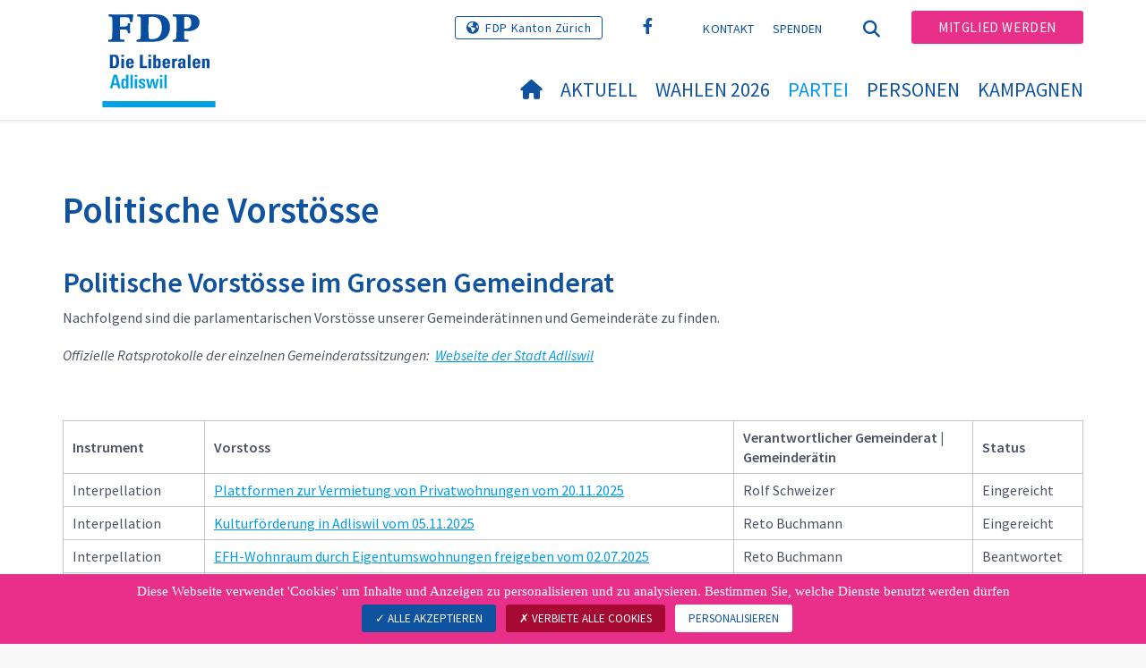

--- FILE ---
content_type: text/html; charset=utf-8
request_url: https://www.fdp-adliswil.ch/partei/unsere-arbeit/politische-vorstoesse
body_size: 9317
content:
<!DOCTYPE html>
<html lang="de-CH">
<head>

<meta charset="utf-8">
<!-- 
	Copyright 2017 WNG SA, all rights reserved
	
	  WNG SA - Passage St-François 9 - CH-1003 Lausanne
	  Tel +41 21 320 11 11 - Fax +41 21 320 11 10
	  http://www.wng.ch/ - info[at]wng[dot]ch

	This website is powered by TYPO3 - inspiring people to share!
	TYPO3 is a free open source Content Management Framework initially created by Kasper Skaarhoj and licensed under GNU/GPL.
	TYPO3 is copyright 1998-2026 of Kasper Skaarhoj. Extensions are copyright of their respective owners.
	Information and contribution at https://typo3.org/
-->

<base href="https://www.fdp-adliswil.ch/">


<meta name="generator" content="TYPO3 CMS" />
<meta name="author" content="WNG agence digitale" />
<meta name="twitter:card" content="summary_large_image" />
<meta name="copyright" content="WNG SA © 2017" />
<meta name="language" content="de" />


<link rel="stylesheet" href="https://www.fdp-adliswil.ch/typo3conf/ext/powermail/Resources/Public/Css/Basic.css?1726555609" media="all">
<link rel="stylesheet" href="https://www.fdp-adliswil.ch/typo3conf/ext/wng_fe_users/Resources/Public/Css/wng_fe_users.css?1661766061" media="all">
<link rel="stylesheet" href="https://www.fdp-adliswil.ch/typo3conf/ext/wng_plr_news/Resources/Public/css/wng_events.css?1661766199" media="all">
<link rel="stylesheet" href="fileadmin/templates/plr.ch/css/bootstrap.min.css?1667896689" media="all">
<link rel="stylesheet" href="fileadmin/templates/plr.ch/css/bootstrap-theme.min.css?1667896689" media="all">
<link rel="stylesheet" href="fileadmin/templates/plr.ch/css/all.css?1692890328" media="all">
<link rel="stylesheet" href="fileadmin/templates/plr.ch/css/v4-shims.css?1695822410" media="all">
<link rel="stylesheet" href="fileadmin/templates/plr.ch/css/perfect-scrollbar.min.css?1667896689" media="all">
<link rel="stylesheet" href="fileadmin/templates/plr.ch/css/jvectormap.css?1667896689" media="all">
<link rel="stylesheet" href="fileadmin/templates/plr.ch/css/jquery-ui.min.css?1667896689" media="all">
<link rel="stylesheet" href="fileadmin/templates/plr.ch/css/jquery-ui.theme.min.css?1667896689" media="all">
<link rel="stylesheet" href="fileadmin/templates/plr.ch/css/materialize-custom-form.css?1667896689" media="all">
<link rel="stylesheet" href="fileadmin/templates/plr.ch/css/main.css?1759934067" media="all">
<link rel="stylesheet" href="fileadmin/templates/plr.ch/css/print.css?1667896689" media="all">
<link rel="stylesheet" href="fileadmin/templates/plr.ch/css/indexed_search_style.css?1667896689" media="all">
<style>
/*<![CDATA[*/
<!-- 
/*InlineDefaultCss*/
/* default styles for extension "tx_frontend" */
    .ce-align-left { text-align: left; }
    .ce-align-center { text-align: center; }
    .ce-align-right { text-align: right; }

    .ce-table td, .ce-table th { vertical-align: top; }

    .ce-textpic, .ce-image, .ce-nowrap .ce-bodytext, .ce-gallery, .ce-row, .ce-uploads li, .ce-uploads div { overflow: hidden; }

    .ce-left .ce-gallery, .ce-column { float: left; }
    .ce-center .ce-outer { position: relative; float: right; right: 50%; }
    .ce-center .ce-inner { position: relative; float: right; right: -50%; }
    .ce-right .ce-gallery { float: right; }

    .ce-gallery figure { display: table; margin: 0; }
    .ce-gallery figcaption { display: table-caption; caption-side: bottom; }
    .ce-gallery img { display: block; }
    .ce-gallery iframe { border-width: 0; }
    .ce-border img,
    .ce-border iframe {
        border: 2px solid #000000;
        padding: 0px;
    }

    .ce-intext.ce-right .ce-gallery, .ce-intext.ce-left .ce-gallery, .ce-above .ce-gallery {
        margin-bottom: 10px;
    }
    .ce-image .ce-gallery { margin-bottom: 0; }
    .ce-intext.ce-right .ce-gallery { margin-left: 10px; }
    .ce-intext.ce-left .ce-gallery { margin-right: 10px; }
    .ce-below .ce-gallery { margin-top: 10px; }

    .ce-column { margin-right: 10px; }
    .ce-column:last-child { margin-right: 0; }

    .ce-row { margin-bottom: 10px; }
    .ce-row:last-child { margin-bottom: 0; }

    .ce-above .ce-bodytext { clear: both; }

    .ce-intext.ce-left ol, .ce-intext.ce-left ul { padding-left: 40px; overflow: auto; }

    /* Headline */
    .ce-headline-left { text-align: left; }
    .ce-headline-center { text-align: center; }
    .ce-headline-right { text-align: right; }

    /* Uploads */
    .ce-uploads { margin: 0; padding: 0; }
    .ce-uploads li { list-style: none outside none; margin: 1em 0; }
    .ce-uploads img { float: left; padding-right: 1em; vertical-align: top; }
    .ce-uploads span { display: block; }

    /* Table */
    .ce-table { width: 100%; max-width: 100%; }
    .ce-table th, .ce-table td { padding: 0.5em 0.75em; vertical-align: top; }
    .ce-table thead th { border-bottom: 2px solid #dadada; }
    .ce-table th, .ce-table td { border-top: 1px solid #dadada; }
    .ce-table-striped tbody tr:nth-of-type(odd) { background-color: rgba(0,0,0,.05); }
    .ce-table-bordered th, .ce-table-bordered td { border: 1px solid #dadada; }

    /* Space */
    .frame-space-before-extra-small { margin-top: 1em; }
    .frame-space-before-small { margin-top: 2em; }
    .frame-space-before-medium { margin-top: 3em; }
    .frame-space-before-large { margin-top: 4em; }
    .frame-space-before-extra-large { margin-top: 5em; }
    .frame-space-after-extra-small { margin-bottom: 1em; }
    .frame-space-after-small { margin-bottom: 2em; }
    .frame-space-after-medium { margin-bottom: 3em; }
    .frame-space-after-large { margin-bottom: 4em; }
    .frame-space-after-extra-large { margin-bottom: 5em; }

    /* Frame */
    .frame-ruler-before:before { content: ''; display: block; border-top: 1px solid rgba(0,0,0,0.25); margin-bottom: 2em; }
    .frame-ruler-after:after { content: ''; display: block; border-bottom: 1px solid rgba(0,0,0,0.25); margin-top: 2em; }
    .frame-indent { margin-left: 15%; margin-right: 15%; }
    .frame-indent-left { margin-left: 33%; }
    .frame-indent-right { margin-right: 33%; }
/* default styles for extension "tx_wngplrnews_wngplrnews" */
	textarea.f3-form-error {
		background-color:#FF9F9F;
		border: 1px #FF0000 solid;
	}

	input.f3-form-error {
		background-color:#FF9F9F;
		border: 1px #FF0000 solid;
	}

	.tx-wng-plr-news table {
		border-collapse:separate;
		border-spacing:10px;
	}

	.tx-wng-plr-news table th {
		font-weight:bold;
	}

	.tx-wng-plr-news table td {
		vertical-align:top;
	}

	.typo3-messages .message-error {
		color:red;
	}

	.typo3-messages .message-ok {
		color:green;
	}

/* default styles for extension "tx_nslazyload" */
    figure {
      display: block;
    }
    img:not([src]) {
      visibility: hidden;
    }
    /* Fixes Firefox anomaly during image load */
    @-moz-document url-prefix() {
      img:-moz-loading {
        visibility: hidden;
      }
    }

-->
/*]]>*/
</style>


<script src="fileadmin/templates/plr.ch/js/vendor/jquery-2.2.0.min.js?1667896690"></script>


<title>FDP.Die Liberalen Adliswil - Politische Vorstösse</title><meta name="viewport" content="width=device-width, initial-scale=1, maximum-scale=1.0, user-scalable=no"><link href="https://fonts.googleapis.com/css?family=Source+Sans+Pro:300,400,400i,600,700" rel="stylesheet"><link rel="home" href="" /><meta http-equiv="X-UA-Compatible" content="IE=Edge" /><link rel="stylesheet" type="text/css" href="//cdnjs.cloudflare.com/ajax/libs/cookieconsent2/3.1.0/cookieconsent.min.css" /><script src="//cdnjs.cloudflare.com/ajax/libs/cookieconsent2/3.1.0/cookieconsent.min.js"></script>  <script type="text/javascript" src="/tarteaucitron/tarteaucitron.js"></script>
  <script type="text/javascript">
    tarteaucitron.init({
      "privacyUrl": "", /* Privacy policy url */

      "hashtag": "#tarteaucitron", /* Open the panel with this hashtag */
      "cookieName": "tarteaucitron", /* Cookie name */

      "orientation": "bottom", /* Banner position (top - bottom) */
                       
      "showAlertSmall": false, /* Show the small banner on bottom right */
      "cookieslist": true, /* Show the cookie list */
                       
      "showIcon": false, /* Show cookie icon to manage cookies */
      "iconPosition": "BottomRight", /* BottomRight, BottomLeft, TopRight and TopLeft */

      "adblocker": false, /* Show a Warning if an adblocker is detected */
                       
      "DenyAllCta" : true, /* Show the deny all button */
      "AcceptAllCta" : true, /* Show the accept all button when highPrivacy on */
      "highPrivacy": true, /* HIGHLY RECOMMANDED Disable auto consent */
                       
      "handleBrowserDNTRequest": false, /* If Do Not Track == 1, disallow all */

      "removeCredit": true, /* Remove credit link */
      "moreInfoLink": false, /* Show more info link */

      "useExternalCss": false, /* If false, the tarteaucitron.css file will be loaded */
      "useExternalJs": false, /* If false, the tarteaucitron.js file will be loaded */
                      
      "readmoreLink": "", /* Change the default readmore link */

      "mandatory": true, /* Show a message about mandatory cookies */

        "showIcon": false, /* Show cookie icon to manage cookies */
    });
  </script><script type="text/javascript">
  var tarteaucitronForceLanguage = 'de';
</script>      <link rel="apple-touch-icon-precomposed" href="fileadmin/templates/plr.ch/img/icons/apple-touch-icon-precomposed.png">    <link rel="apple-touch-icon" sizes="180x180" href="/fileadmin/templates/plr.ch/img/favicons/de/apple-touch-icon.png">
    <link rel="icon" type="image/png" sizes="32x32" href="/fileadmin/templates/plr.ch/img/favicons/de/favicon-32x32.png">
    <link rel="icon" type="image/png" sizes="16x16" href="/fileadmin/templates/plr.ch/img/favicons/de/favicon-16x16.png">
    <link rel="manifest" href="/fileadmin/templates/plr.ch/img/favicons/de/manifest.json">
    <link rel="mask-icon" href="/fileadmin/templates/plr.ch/img/favicons/de/safari-pinned-tab.svg" color="#0e52a0">
    <link rel="shortcut icon" href="/fileadmin/templates/plr.ch/img/favicons/de/favicon.ico">
    <meta name="apple-mobile-web-app-title" content="FDP.Die Liberalen Adliswil">
    <meta name="application-name" content="FDP.Die Liberalen Adliswil">
    <meta name="msapplication-config" content="/fileadmin/templates/plr.ch/img/favicons/de/browserconfig.xml">
    <meta name="theme-color" content="#ffffff"><script src="https://unpkg.com/isotope-layout@3/dist/isotope.pkgd.min.js"></script><meta property="og:title" content="FDP.Die Liberalen Adliswil - Politische Vorstösse"><meta property="og:url" content="https://www.fdp-adliswil.ch/partei/unsere-arbeit/politische-vorstoesse"><meta property="og:site_name" content="FDP.Die Liberalen Adliswil"><meta property="og:image" content="https://www.fdp-adliswil.ch/fileadmin/templates/plr.ch/img/logo/logo_adliswil_web.svg"><meta property="twitter:title" content="FDP.Die Liberalen Adliswil - Politische Vorstösse"><meta property="twitter:url" content="https://www.fdp-adliswil.ch/partei/unsere-arbeit/politische-vorstoesse"><meta property="twitter:image" content="https://www.fdp-adliswil.ch/fileadmin/templates/plr.ch/img/logo/logo_adliswil_web.svg"><script type="text/javascript">
  tarteaucitron.user.analyticsUa = 'UA-133007791-93';
  tarteaucitron.user.analyticsMore = function () { /* add here your optionnal ga.push() */ };
  (tarteaucitron.job = tarteaucitron.job || []).push('analytics');
</script>
<link rel="canonical" href="https://www.fdp-adliswil.ch/partei/unsere-arbeit/politische-vorstoesse"/>
</head>
<body>








<header id="header">

      <div class="container">

        <div class="topheader-nav">

          <div class="link-national"><a href="https://www.fdp-zh.ch" title="Webseite FDP Kanton Zürich" target="_blank" class="btn">FDP Kanton Zürich</a></div><div class="tx-dce-pi1">
	
	<ul class="social-links">
		
			<li class="social-facebook">
				<a href="https://www.facebook.com/fdpadliswil" target="_blank" rel="noreferrer">
					
							<i class="fa fa-facebook" aria-hidden="true"></i>
						
				</a>
			</li>
		
	</ul>

</div><ul class="top-nav"><li><a href="/kontakt" target="_top">Kontakt</a></li><li><a href="/spenden" target="_top">Spenden</a></li></ul><a href="/partei/unsere-arbeit/politische-vorstoesse" target="_top" class="search-toggle"><i class="fa fa-search" aria-hidden="true"></i></a><ul class="commit"><li><a href="/mitglied-werden" target="_top" class="btn">Mitglied werden</a></li></ul>

        </div>

        <div class="navbar-header">

          <a href="partei/werte/" target="_top" class="search-toggle visible-sm visible-xs"><i class="fa fa-search" aria-hidden="true"></i></a>

          <button aria-controls="navbar" aria-expanded="false" data-target="#navbar" data-toggle="collapse" class="navbar-toggle collapsed" type="button">

            <span class="icon-bar"></span>

            <span class="icon-bar"></span>

            <span class="icon-bar"></span>

          </button>

          <div id="branding">

              <a title="FDP.Die Liberalen Adliswil" class="navbar-brand"><img src="/fileadmin/templates/plr.ch/img/logo/logo_adliswil_web.svg" width="270" height="104" alt="FDP.Die Liberalen Adliswil" /></a>
          </div>

        </div>

      </div>

      <div id="container-navbar" class="container">

        <div id="navbar" class="navbar-collapse collapse">

          <nav id="nav">

            <ul class="menu"><li><a href="/willkommen"><i class="fa fa-home"></i><span style="display:none;">Willkommen</span></a></li><li class="main-submenu "><a data-toggle="dropdown" class="dropdown-toggle" href="/aktuell">Aktuell</a><div class="dropdown-menu"><div class="navToggle toggle"><div></div><div></div></div><div class="container row"><ul class="col-md-5 col-md-offset-1"><li><a href="/aktuell/medienmitteilungen">Medienmitteilungen</a></li><li><a href="/aktuell/agenda">Agenda</a></li><li><a href="/aktuell/positionen">Positionen</a></li></ul></div></div></li><li class="main-submenu "><a data-toggle="dropdown" class="dropdown-toggle" href="/wahlen-2026">Wahlen 2026</a><div class="dropdown-menu"><div class="navToggle toggle"><div></div><div></div></div><div class="container row"><ul class="col-md-5 col-md-offset-1"><li><a href="/wahlen-2026/gesamterneuerungswahlen">Gesamterneuerungswahlen</a></li><li><a href="/wahlen-2026/stadtrat">Stadtrat</a></li><li><a href="/wahlen-2026/schulpflege">Schulpflege</a></li><li><a href="/wahlen-2026/grosser-gemeinderat">Grosser Gemeinderat</a></li></ul></div></div></li><li class="main-submenu  active"><a data-toggle="dropdown" class="dropdown-toggle" href="/partei">Partei</a><div class="dropdown-menu"><div class="navToggle toggle"><div></div><div></div></div><div class="container row"><ul class="col-md-5 col-md-offset-1"><li class="dropdown-submenu"><a href="/partei/sektionen">Sektionen</a><ul class="dropdown-menu fourthDropSubMenu col-md-12 col-md-offset-1"><li ><a href="https://www.fdp-zh.ch/" target="_blank">Zürich</a></li><li ><a href="http://www.fdp-bezirkhorgen.ch/" target="_blank">Horgen</a></li></ul></li><li><a href="/partei/vorstand">Vorstand</a></li><li><a href="/partei/statuten">Statuten</a></li><li class="dropdown-submenu active"><a href="/partei/unsere-arbeit">Unsere Arbeit</a><ul class="dropdown-menu fourthDropSubMenu col-md-12 col-md-offset-1"><li class="active"><a href="/partei/unsere-arbeit/politische-vorstoesse">Politische Vorstösse</a></li></ul></li><li class="dropdown-submenu"><a href="/partei/unsere-ziele">Unsere Ziele</a><ul class="dropdown-menu fourthDropSubMenu col-md-12 col-md-offset-1"><li ><a href="/partei/unsere-ziele/parteiprogramm-fdp-adliswil">Parteiprogramm FDP Adliswil</a></li><li ><a href="/partei/unsere-ziele/leitbild-der-fdp-adliswil">Leitbild der FDP Adliswil</a></li><li ><a href="/partei/unsere-ziele/liberale-grundsaetze">Liberale Grundsätze</a></li></ul></li></ul></div></div></li><li class="main-submenu "><a data-toggle="dropdown" class="dropdown-toggle" href="/personen">Personen</a><div class="dropdown-menu"><div class="navToggle toggle"><div></div><div></div></div><div class="container row"><ul class="col-md-5 col-md-offset-1"><li><a href="/personen/stadtrat">Stadtrat</a></li><li><a href="/personen/grosser-gemeinderat">Grosser Gemeinderat</a></li><li><a href="/personen/schulpflege">Schulpflege</a></li><li><a href="/personen/kommissionen">Kommissionen</a></li></ul></div></div></li><li class="main-submenu "><a data-toggle="dropdown" class="dropdown-toggle" href="/kampagnen-1">Kampagnen</a><div class="dropdown-menu"><div class="navToggle toggle"><div></div><div></div></div><div class="container row"><ul class="col-md-5 col-md-offset-1"><li><a href="/kampagnen-1/parolen">Parolen</a></li></ul></div></div></li></ul>



          </nav>

          <div class="topheader-nav sticky-mobile hidden-lg hidden-md">

            <div class="link-national"><a href="https://www.fdp-zh.ch" title="Webseite FDP Kanton Zürich" target="_blank" class="btn">FDP Kanton Zürich</a></div><div class="tx-dce-pi1">
	
	<ul class="social-links">
		
			<li class="social-facebook">
				<a href="https://www.facebook.com/fdpadliswil" target="_blank" rel="noreferrer">
					
							<i class="fa fa-facebook" aria-hidden="true"></i>
						
				</a>
			</li>
		
	</ul>

</div><ul class="top-nav"><li><a href="/kontakt" target="_top">Kontakt</a></li><li><a href="/spenden" target="_top">Spenden</a></li></ul><ul class="lang-nav"><li class="active"> <a href="/partei/unsere-arbeit/politische-vorstoesse" target="_top">DE</a> </li><li> <a href="https://www.fdp-adliswil.ch/" target="_top">FR</a> </li><li> <a href="https://www.fdp-adliswil.ch/" target="_top">IT</a> </li></ul><a href="/partei/unsere-arbeit/politische-vorstoesse" target="_top" class="search-toggle"><i class="fa fa-search" aria-hidden="true"></i></a><ul class="commit"><li><a href="/mitglied-werden" target="_top" class="btn">Mitglied werden</a></li></ul>

          </div>

        </div>

         
<div class="dropdown-search">
	<div id="closeSearch" class="navToggle toggle">
        <div></div>
        <div></div>
    </div>

    <!--Solr search form -->
    
            
                    <form enctype="multipart/form-data" method="post" id="form_kesearch_searchfield" action="/suche?tx_indexedsearch_pi2%5Baction%5D=search&amp;tx_indexedsearch_pi2%5Bcontroller%5D=Search&amp;cHash=d0872304344411a4f94bc504d0d354f0">
<div>
<input type="hidden" name="tx_indexedsearch_pi2[__referrer][@extension]" value="" />
<input type="hidden" name="tx_indexedsearch_pi2[__referrer][@controller]" value="Standard" />
<input type="hidden" name="tx_indexedsearch_pi2[__referrer][@action]" value="index" />
<input type="hidden" name="tx_indexedsearch_pi2[__referrer][arguments]" value="YTowOnt9bdde07c60acbef595431837ef4153ca95da3ef26" />
<input type="hidden" name="tx_indexedsearch_pi2[__referrer][@request]" value="{&quot;@extension&quot;:null,&quot;@controller&quot;:&quot;Standard&quot;,&quot;@action&quot;:&quot;index&quot;}6594df19040225aee72e78d1eb126c58b7cbc2b9" />
<input type="hidden" name="tx_indexedsearch_pi2[__trustedProperties]" value="{&quot;search&quot;:{&quot;languageUid&quot;:1,&quot;numberOfResults&quot;:1,&quot;sword&quot;:1}}6a21b59f66d7735ab34fc124b521f4e7328b728a" />
</div>

                        <div class="tx-indexedsearch-hidden-fields">
                            <input name="tx_indexedsearch_pi2[search][_sections]" value="0" type="hidden">
                            <input id="tx_indexedsearch_freeIndexUid" name="tx_indexedsearch_pi2[search][_freeIndexUid]" value="_" type="hidden">
                            <input id="tx_indexedsearch_pointer2" name="tx_indexedsearch_pi2[search][pointer]" value="0" type="hidden">
                            <input name="tx_indexedsearch_pi2[search][ext]" value="" type="hidden">
                            <input name="tx_indexedsearch_pi2[search][searchType]" value="1" type="hidden">
                            <input name="tx_indexedsearch_pi2[search][defaultOperand]" value="0" type="hidden">
                            <input name="tx_indexedsearch_pi2[search][mediaType]" value="-1" type="hidden">
                            <input name="tx_indexedsearch_pi2[search][sortOrder]" value="rank_flag" type="hidden">
                            <input name="tx_indexedsearch_pi2[search][group]" value="" type="hidden">
                            
                                    <input type="hidden" name="tx_indexedsearch_pi2[search][languageUid]" value="0" />
                                
                            <input name="tx_indexedsearch_pi2[search][desc]" value="" type="hidden">
                            <input type="hidden" name="tx_indexedsearch_pi2[search][numberOfResults]" value="10" />
                            <input name="tx_indexedsearch_pi2[search][extendedSearch]" value="" type="hidden">
                        </div>
                        <div class="tx-indexedsearch-form" >
                            <input class="tx-indexedsearch-searchbox-sword" id="tx-indexedsearch-searchbox-sword_searchbox" type="text" name="tx_indexedsearch_pi2[search][sword]" />
                        </div>
                        <div class="tx-indexedsearch-search-submit">
                            <button type="submit" name="search[submitButton]" id="tx-indexedsearch-searchbox-button-submit" class="tx-indexedsearch-searchbox-button" alt="Find"><i class="fa fa-search" aria-hidden="true"></i></button>
                        </div>
                    </form>
                
        
</div>
</div>



    </header>

        
  
<!--TYPO3SEARCH_begin-->
    <div id="content" class="content-page">
      <div class="container">
        <div id="main-content">   
          
    

            <div id="c106025" class="frame frame-default frame-type-text frame-layout-0">
                
                
                    



                
                
                    

    
        <header>
            

    
            <h1 class="">
                Politische Vorstösse
            </h1>
        



            

    
            <h2 class="">
                Politische Vorstösse im Grossen Gemeinderat
            </h2>
        



            



        </header>
    



                
                

    <p>Nachfolgend sind die parlamentarischen Vorstösse unserer Gemeinderätinnen und Gemeinderäte&nbsp;zu finden.</p>
<p><em>Offizielle Ratsprotokolle der einzelnen Gemeinderatssitzungen:&nbsp;&nbsp;<a href="https://www.adliswil.ch/legislative" target="_blank" rel="noreferrer noopener">Webseite der Stadt Adliswil</a></em></p>
<p>&nbsp;</p><table class="contenttable"> 	<tbody> 		<tr> 			<td><strong>Instrument</strong></td> 			<td><strong>Vorstoss</strong></td> 			<td><strong>Verantwortlicher Gemeinderat | Gemeinderätin</strong></td> 			<td><strong>Status</strong></td> 		</tr> 		<tr> 			<td>Interpellation</td> 			<td><a href="https://www.adliswil.ch/politbusiness/2647256" target="_blank" rel="noreferrer">Plattformen zur Vermietung von Privatwohnungen vom 20.11.2025</a></td> 			<td>Rolf Schweizer</td> 			<td>Eingereicht</td> 		</tr> 		<tr> 			<td>Interpellation</td> 			<td><a href="https://www.adliswil.ch/politbusiness/2634544" target="_blank" rel="noreferrer">Kulturförderung in Adliswil vom 05.11.2025</a></td> 			<td>Reto Buchmann</td> 			<td>Eingereicht</td> 		</tr> 		<tr> 			<td>Interpellation</td> 			<td><a href="https://www.adliswil.ch/exekutivgeschaefte/2507254" target="_blank" rel="noreferrer">EFH-Wohnraum durch Eigentumswohnungen freigeben vom 02.07.2025</a></td> 			<td>Reto Buchmann</td> 			<td>Beantwortet</td> 		</tr> 		<tr> 			<td>Interpellation</td> 			<td><a href="https://www.adliswil.ch/exekutivgeschaefte/2507251" target="_blank" rel="noreferrer">Einheimischenbonus: Wohnungen für Adliswilerinnen und Adliswiler vom 02.07.2025</a></td> 			<td>Reto Buchmann</td> 			<td>Beantwortet</td> 		</tr> 		<tr> 			<td>Postulat (ehemals Motion)</td> 			<td><a href="https://www.adliswil.ch/politbusiness/2595022" target="_blank" rel="noreferrer">Stärkung der Governance durch obligatorische Ressortwechsel im Stadtrat nach zwölf Jahren vom 02.07.2025</a></td> 			<td>Reto Buchmann</td> 			<td>Überwiesen</td> 		</tr> 		<tr> 			<td>Interpellation</td> 			<td><a href="https://www.adliswil.ch/politbusiness/2413687" target="_blank" rel="noreferrer">Gestaffelter Neubau Sihlmatten vom 09.04.2025</a></td> 			<td>Reto Buchmann</td> 			<td>Beantwortet</td> 		</tr> 		<tr> 			<td>Interpellation</td> 			<td><a href="https://www.adliswil.ch/politbusiness/2413705" target="_blank" rel="noreferrer">Busverbindungen nach Zürich vom 09.04.2025</a></td> 			<td>Reto Buchmann</td> 			<td>Beantwortet</td> 		</tr> 		<tr> 			<td>Postulat</td> 			<td><a href="https://www.adliswil.ch/_rte/information/2319154" target="_blank" rel="noreferrer">Förderung der E-Mobilität in Adliswil vom 11.12.2024</a></td> 			<td>Rolf Schweizer</td> 			<td>Überwiesen</td> 		</tr> 		<tr> 			<td>Anfrage</td> 			<td><a href="https://www.adliswil.ch/_rte/information/2262760" target="_blank" rel="noreferrer">Auswirkungen der Eigenmietwerterhöhung auf die Stadt Adliswil</a></td> 			<td>Rolf Schweizer</td> 			<td>Beantwortet</td> 		</tr> 		<tr> 			<td>Postulat</td> 			<td><a href="https://www.adliswil.ch/politbusiness/2192524" target="_blank" rel="noreferrer">Optimierung von Planungs- und Bauprozessen bei öffentlichen Bauvorhaben der Stadt Adliswil&nbsp;vom 04.07.2024</a></td> 			<td>Rolf Schweizer</td> 			<td>Abgelehnt</td> 		</tr> 		<tr> 			<td>Postulat</td> 			<td><a href="https://www.adliswil.ch/exekutivgeschaefte/2166046" target="_blank" rel="noreferrer">Statistiken zu Einbürgerungen öffentlich machen&nbsp;vom 08.05.2024</a></td> 			<td>Reto Buchmann</td> 			<td>Überwiesen</td> 		</tr> 		<tr> 			<td>Initiative</td> 			<td><a href="https://www.adliswil.ch/exekutivgeschaefte/1961302" target="_blank" rel="noreferrer">Volksinitiative "Eigentumswohnungen für Adliswilerinnen und Adliswiler"&nbsp;vom 02.08.2023</a></td> 			<td>Silvia Helbling</td> 			<td>Überwiesen</td> 		</tr> 		<tr> 			<td>Interpellation</td> 			<td><a href="https://www.adliswil.ch/exekutivgeschaefte/1881443" target="_blank" rel="noreferrer">Auswirkungen der Lohnerhöhung beim städtischen Personal vom 08.03.2023</a></td> 			<td>Silvia Helbling</td> 			<td>Beantwortet</td> 		</tr> 		<tr> 		</tr> 		<tr> 			<td>Postulat</td> 			<td><a href="https://www.adliswil.ch/politbusiness/1804772" target="_blank" rel="noreferrer">Aufwertung des Zentrums durch Kauf, Neubau und Verkauf von Liegenschaften an der Albisstrasse vom 08.03.2023</a></td> 			<td>Vera Buchmann-Bach</td> 			<td>Abgelehnt</td> 		</tr> 		<tr> 			<td>Anfrage</td> 			<td><a href="https://www.adliswil.ch/politbusiness/1793453" target="_blank" rel="noreferrer">Interessenbindungen Behördenmitglieder&nbsp;vom 21.02.2023</a></td> 			<td>Vera Buchmann-Bach</td> 			<td>Beantwortet</td> 		</tr> 		<tr> 			<td>Interpellation</td> 			<td><a href="https://www.adliswil.ch/politbusiness/1551590" target="_blank" rel="noreferrer">Rückforderungen von Versorgertaxen vom Kanton Zürich vom 19.05.2022</a></td> 			<td>Christoph Gubser</td> 			<td>Beantwortet</td> 		</tr> 		<tr> 			<td>Interpellation</td> 			<td><a href="https://www.adliswil.ch/politbusiness/1531876" target="_blank" rel="noreferrer">Wie schützt sich Adliswil vor Cyberangriffen vom 28.04.2022</a></td> 			<td>Vera Buchmann-Bach</td> 			<td>Beantwortet</td> 		</tr> 		<tr> 			<td>Postulat</td> 			<td><a href="https://www.fdp-adliswil.ch/fileadmin/groups/688/Postulat_betr._Attraktiverer_V_statt_Staus_und_Mehrkosten_von_Vera_Buchmann-Bach_FDP_Pascal_Engel_FW_Sebastian_Huber_SVP_vom_22.11.21.pdf">Attraktiverer öffentlicher Verkehr statt Staus und Mehrkosten vom 23. November 2021</a></td> 			<td>Vera Buchmann-Bach</td> 			<td>Abgelehnt</td> 		</tr> 		<tr> 			<td>Postulat</td> 			<td><a href="https://www.fdp-adliswil.ch/fileadmin/documents/shared-ZH/FDP_Kanton_Zuerich_Global/FDP_Bezirk_Aldiswil/PDF/PDF_Politische_Vorstoesse/Postulat_betr._Transparenz_uber_die_finanziellen_Auswirkungen_der_Verdichtung_mit_Grossprojketen_von_Mario_Senn_FDP_Sebastian_Huber_SVP_Daniel_Frei_FW_u._Hanspeter_Clesle_EVP_.pdf">Transparenz über die finanziellen Auswirkungen der Verdichtung mit Grossprojekten&nbsp;vom 02. September 2021</a></td> 			<td>Mario Senn</td> 			<td>Überwiesen</td> 		</tr> 		<tr> 			<td>Interpellation</td> 			<td><a href="https://www.adliswil.ch/politbusiness/1259444" target="_blank" rel="noreferrer noopener">Entwicklung Lätten vom 02. Juni 2021</a></td> 			<td>Mario Senn</td> 			<td>Beantwortet</td> 		</tr> 		<tr> 			<td>Interpellation</td> 			<td><a href="https://www.adliswil.ch/politbusiness/1250041" target="_blank" rel="noreferrer noopener">Geplante grosse Überbauungen vom 21. Mai 2021</a></td> 			<td>Silvia Helbling</td> 			<td>Beantwortet</td> 		</tr> 		<tr> 			<td>Postulat</td> 			<td><a href="https://www.adliswil.ch/politbusiness/1107004" target="_blank" rel="noreferrer noopener">Massvolle Verdichtung statt Grossüberbauung und Hochhäuser vom 09. Dezember 2020</a></td> 			<td>Mario Senn</td> 			<td>Überwiesen</td> 		</tr> 		<tr> 			<td>Interpellation</td> 			<td><a href="https://www.fdp-adliswil.ch/fileadmin/documents/shared-ZH/FDP_Kanton_Zuerich_Global/FDP_Bezirk_Aldiswil/PDF/PDF_Politische_Vorstoesse/Interpellation_betr._Homeoffice_in_der_Corona-Krise_von_Reto_Buchmann_FDP_und_Daniel_Frei_FW_vom_12._Juni_2020.pdf" target="_blank">«Home-Office» in der Corona-Krise: Erkenntnisse der Stadtverwaltung Adliswil vom 12. Juni 2020</a></td> 			<td>Reto Buchmann</td> 			<td>Beantwortet</td> 		</tr> 		<tr> 			<td>Motion</td> 			<td><a href="https://www.fdp-adliswil.ch/fileadmin/documents/shared-ZH/FDP_Kanton_Zuerich_Global/FDP_Bezirk_Aldiswil/PDF/PDF_Politische_Vorstoesse/Motion_betr._Wirtschaftsstrategie_fur_Adliswil_von_Mario_Senn_FDP_Daniela_Morf_SVP_Daniel_Frei_FW_u._Mitunterzeichner_vom_03.06.2020.pdf">Wirtschaftsstrategie für Adliswil vom 03. Juni 2020</a></td> 			<td>Mario Senn</td> 			<td>Abgeschrieben</td> 		</tr> 		<tr> 			<td>Postulat</td> 			<td><a href="https://www.fdp-adliswil.ch/fileadmin/documents/shared-ZH/FDP_Kanton_Zuerich_Global/FDP_Bezirk_Aldiswil/PDF/PDF_Politische_Vorstoesse/Postulat_betr.Sharing_Economy_in_Adliswil_und_an_Adliswiler_Bahnhofen_von_Reto_Bachmann_FDP_und_Vera_Bach_FDP_vom_25.07.2019.pdf" target="_blank">Sharing Economy in Adliswil und an Adliswiler Bahnhöfen vom 26. Juli 2019</a></td> 			<td>Reto Buchmann</td> 			<td>Abgelehnt</td> 		</tr> 		<tr> 			<td>Interpellation</td> 			<td><a href="https://www.fdp-adliswil.ch/fileadmin/documents/shared-ZH/FDP_Kanton_Zuerich_Global/FDP_Bezirk_Aldiswil/PDF/PDF_Politische_Vorstoesse/Interpellation_betr._Fuhrung_und_Steuerung_Wohnen_im_Alter_von_Silvia_Helbling_FDP_Bernie_Corrodi_FW_und_Thomas_Iseli_FDP_vom_3._Juli_2019.pdf">Führung und Steuerung Wohnen im Alter vom 03. Juli 2019</a></td> 			<td>Silvia Helbling</td> 			<td>Beantwortet</td> 		</tr> 		<tr> 			<td>Interpellation</td> 			<td><a href="https://www.fdp-adliswil.ch/fileadmin/documents/shared-ZH/FDP_Kanton_Zuerich_Global/FDP_Bezirk_Aldiswil/PDF/PDF_Politische_Vorstoesse/Interpellation_betr._Baurechte_von_Silvida_Helbling_FDP_Patrick_Sager_FDP_Gabriel_Mader_GLP_und_Mitunterzeichnende_vom_14.06.2019.pdf">Baurechte vom 01. Juli 2019</a></td> 			<td>Silvia Helbling</td> 			<td>Beantwortet</td> 		</tr> 		<tr> 			<td>Motion</td> 			<td><a href="https://www.fdp-adliswil.ch/fileadmin/documents/shared-ZH/FDP_Kanton_Zuerich_Global/FDP_Bezirk_Aldiswil/PDF/PDF_Politische_Vorstoesse/Motion_von_Reto_Buchmann_FDP_Simon_Schanz_CVP_und_dreizehn_Mitunterzeichnende_betr._Gebuhren_am_Onlinschalter_vom_5.6.2019.pdf">Gebühren am Onlineschalter vom 05. Juni 2019</a></td> 			<td>Reto Buchmann</td> 			<td>Beschlossen</td> 		</tr> 		<tr> 			<td>Interpellation</td> 			<td><a href="https://www.fdp-adliswil.ch/fileadmin/documents/shared-ZH/FDP_Kanton_Zuerich_Global/FDP_Bezirk_Aldiswil/PDF/PDF_Politische_Vorstoesse/Interpellation_betr._Gunstiger_Wohnaraum_in_Adliswil_von_Patrick_Sager_FDP_und_Reto_Buchmann_FDP.pdf">Günstiger Wohnraum in Adliswil vom 12. April 2019</a></td> 			<td>Patrick Sager</td> 			<td>Beantwortet</td> 		</tr> 		<tr> 			<td>Interpellation</td> 			<td><a href="https://www.fdp-adliswil.ch/fileadmin/documents/shared-ZH/FDP_Kanton_Zuerich_Global/FDP_Bezirk_Aldiswil/PDF/PDF_Politische_Vorstoesse/Interpellation_betr._Steuerstatistik_veroffentlichen_von_Reto_Buchmann_Silvia_Helbling_und_Mario_Senn.pdf">Steuerstatistik veröffentlichen vom 05. September 2018</a></td> 			<td>Reto Buchmann</td> 			<td>Beantwortet</td> 		</tr> 		<tr> 			<td>Interpellation</td> 			<td><a href="https://www.fdp-adliswil.ch/fileadmin/documents/shared-ZH/FDP_Kanton_Zuerich_Global/FDP_Bezirk_Aldiswil/PDF/PDF_Politische_Vorstoesse/Interpellation_betr._Programmierunterricht_an_der_Schule_Adliswil_von_Markus_Burgi_Mario_Senn_Daniel_Frei_.pdf" target="_blank">Programmierunterricht an der Schule Adliswil vom 05. Oktober 2017</a></td> 			<td>Markus Bürgi</td> 			<td>Beantwortet</td> 		</tr> 		<tr> 			<td>Interpellation</td> 			<td><a href="https://www.fdp-adliswil.ch/fileadmin/documents/shared-ZH/FDP_Kanton_Zuerich_Global/FDP_Bezirk_Aldiswil/PDF/PDF_Politische_Vorstoesse/Interpellation_von_Marietta_Werder_und_Mario_Senn_betr._Finanzielle_Situation_Kinderhaus_Werd.pdf" target="_blank">Finanzielle Situation Kinderhaus Werd vom 07. Februar 2017</a></td> 			<td>Marietta Werder</td> 			<td>Beantwortet</td> 		</tr> 		<tr> 			<td>Interpellation</td> 			<td><a href="https://www.fdp-adliswil.ch/fileadmin/documents/shared-ZH/FDP_Kanton_Zuerich_Global/FDP_Bezirk_Aldiswil/PDF/PDF_Politische_Vorstoesse/Interpellation_Neuregelung_der_Bestimmungen_zum_Umgang_mit_berstundensaldi_im_Personalstatut.pdf" target="_blank">Bestimmungen zum Umgang mit Überstundensaldi im Personalstatut vom 16. September 2016</a></td> 			<td>Markus Bürgi</td> 			<td>Beantwortet</td> 		</tr> 		<tr> 			<td>Interpellation</td> 			<td><a href="https://www.fdp-adliswil.ch/fileadmin/documents/shared-ZH/FDP_Kanton_Zuerich_Global/FDP_Bezirk_Aldiswil/PDF/PDF_Politische_Vorstoesse/Interpellation_Ortsbus-Erschliessung_Quartier_Sonnenberg.pdf" target="_blank">Ortsbus-Erschliessung Quartier Sonnenberg vom 08. Juli 2016</a></td> 			<td>Mario Senn</td> 			<td>Beantwortet</td> 		</tr> 		<tr> 			<td>Postulat</td> 			<td><a href="https://www.fdp-adliswil.ch/fileadmin/documents/shared-ZH/FDP_Kanton_Zuerich_Global/FDP_Bezirk_Aldiswil/PDF/PDF_Politische_Vorstoesse/Motion_von_Daniela_Morf_Markus_Burgi_und_Daniel_Frei_betr._Stabilisierung_des_Finanzhaushaltes_der_Stadt_Adliswil.pdf" target="_blank">Stabilisierung des Finanzhaushaltes der Stadt Adliswil vom 18. März 2016</a></td> 			<td>Markus Bürgi</td> 			<td>Abgeschrieben</td> 		</tr> 		<tr> 			<td>Motion</td> 			<td><a href="https://www.fdp-adliswil.ch/fileadmin/documents/shared-ZH/FDP_Kanton_Zuerich_Global/FDP_Bezirk_Aldiswil/PDF/PDF_Politische_Vorstoesse/Motion_von_Mario_Senn_Heidi_Jucker_und_Harry_Baldegger_betr._Finanzverfassung_der_Stadt_Adliswil.pdf">Finanzverfassung der Stadt Adliswil vom 18. März 2016</a></td> 			<td>Mario Senn</td> 			<td>Abgeschrieben</td> 		</tr> 		<tr> 			<td>Interpellation</td> 			<td><a href="https://www.fdp-adliswil.ch/fileadmin/documents/shared-ZH/FDP_Kanton_Zuerich_Global/FDP_Bezirk_Aldiswil/PDF/PDF_Politische_Vorstoesse/Interpellation_Burgi_Bach_und_Senn_betr_Umstellung_auf_das_Harmonisierte_Rechnungsmodell_2_HRM2.pdf" target="_blank">Umstellung auf das Harmonisierte Rechnungsmodell 2 (HRM2) vom 10. Februar 2016</a></td> 			<td>Markus Bürgi</td> 			<td>Beantwortet</td> 		</tr> 		<tr> 			<td>Interpellation</td> 			<td><a href="https://www.fdp-adliswil.ch/fileadmin/documents/shared-ZH/FDP_Kanton_Zuerich_Global/FDP_Bezirk_Aldiswil/PDF/PDF_Politische_Vorstoesse/Interpellation_2000-Watt-Gesellschaft.pdf" target="_blank">Adliswil und die 2000-Watt-Gesellschaft &nbsp;vom 1. November 2015</a></td> 			<td>Mario Senn</td> 			<td>Beantwortet</td> 		</tr> 		<tr> 			<td>Interpellation</td> 			<td><a href="https://www.fdp-adliswil.ch/fileadmin/documents/shared-ZH/FDP_Kanton_Zuerich_Global/FDP_Bezirk_Aldiswil/PDF/PDF_Politische_Vorstoesse/Interpellation_Potentieller_Missbrauch_des_Sozialhilfesystems_durch_Vermieter.pdf" target="_blank">Potentieller Missbrauch des Sozialhilfesystems durch Vermieter vom 15. September 2015</a></td> 			<td>Markus Bürgi</td> 			<td>Beantwortet</td> 		</tr> 	</tbody> </table>


                
                    



                
                
                    



                
            </div>

        


        </div>
      </div>
    </div><!-- /content -->
<!--TYPO3SEARCH_end-->  

<!-- /content -->
<footer>
    <div class="container">
        <div class="row">
            <div class="col-sm-3">
                
    

            <div id="c105929" class="frame frame-default frame-type-text frame-layout-0">
                
                
                    



                
                
                    



                
                

    <p>Rolf Schweizer, Präsident<br> Rainstrasse 19<br> 8134 Adliswil</p>


                
                    



                
                
                    



                
            </div>

        


            </div>
            <div class="col-sm-3">
                
    

            <div id="c105928" class="frame frame-default frame-type-text frame-layout-0">
                
                
                    



                
                
                    



                
                

    <p><a href="mailto:rolf.schweizer@fdp-adliswil.ch">rolf.schweizer@fdp-adliswil.ch</a></p>
<p>Zürcher Kantonalbank<br> CH90 0070 0115 8000 9759 8</p>


                
                    



                
                
                    



                
            </div>

        


            </div>
            <div class="col-sm-6">
                <div class="tx-dce-pi1">
	
	<ul class="social-links">
		
			<li class="social-facebook">
				<a href="https://www.facebook.com/fdpadliswil" target="_blank" rel="noreferrer">
					
							<i class="fa fa-facebook" aria-hidden="true"></i>
						
				</a>
			</li>
		
	</ul>

</div>
            </div>
            <a id="back-to-top" href="#" class="hidden-lg hidden-md">
                <i class="fa fa-angle-up" aria-hidden="true"></i>
            </a>
        </div>
        <div class="footer-nav">
            <div class="row">
                <div class="col-sm-6">
                    <ul><li><a href="/kontakt" target="_top">Kontakt</a></li><li><a href="//www.fdp.ch/footer-menu/datenschutzerklaerung/" target="_blank">Datenschutzerklärung</a></li><li><a href="javascript:tarteaucitron.userInterface.openPanel();">Datenverwaltung</a></li></ul>
                </div>
                <div class="col-sm-6">
                    <p class="pull-right">
                        &copy; FDP.Die Liberalen<span class="hidden-xs"> - </span><span class="wng-creation">Erstellt von&nbsp;<a href="https://www.wng.ch/en/home" title="WNG SA" target="_blank" rel="noreferrer">WNG digital agency</a></span>
                    </p>
                </div>
            </div>
        </div>
    </div>
</footer>

<script src="https://www.fdp-adliswil.ch/typo3conf/ext/powermail/Resources/Public/JavaScript/Powermail/Form.min.js?1726555609" defer="defer"></script>
<script src="https://www.fdp-adliswil.ch/typo3conf/ext/wng_fe_users/Resources/Public/JavaScript/wngfeusers_members.js?1732630978"></script>
<script src="fileadmin/templates/plr.ch/js/vendor/bootstrap.js?1667896690"></script>
<script src="fileadmin/templates/plr.ch/js/vendor/modernizr-3.3.1-respond-1.4.2.min.js?1667896690"></script>
<script src="fileadmin/templates/plr.ch/js/vendor/perfect-scrollbar.jquery.min.js?1667896690"></script>
<script src="fileadmin/templates/plr.ch/js/vendor/jquery.film_roll.min.js?1667896690"></script>
<script src="fileadmin/templates/plr.ch/js/vendor/jquery-ui.min.js?1667896690"></script>
<script src="fileadmin/templates/plr.ch/js/vendor/html5lightbox.js?1667896690"></script>
<script src="fileadmin/templates/plr.ch/js/vendor/jquery.touchSwipe.min.js?1667896690"></script>
<script src="fileadmin/templates/plr.ch/js/main.js?1686665111"></script>
<script src="https://www.fdp-adliswil.ch/typo3conf/ext/ns_lazy_load/Resources/Public/JavaScript/jquery.lazyload.js?1645005745"></script>
<script src="https://www.fdp-adliswil.ch/typo3conf/ext/ns_lazy_load/Resources/Public/JavaScript/main.js?1645005745"></script>


</body>
</html>